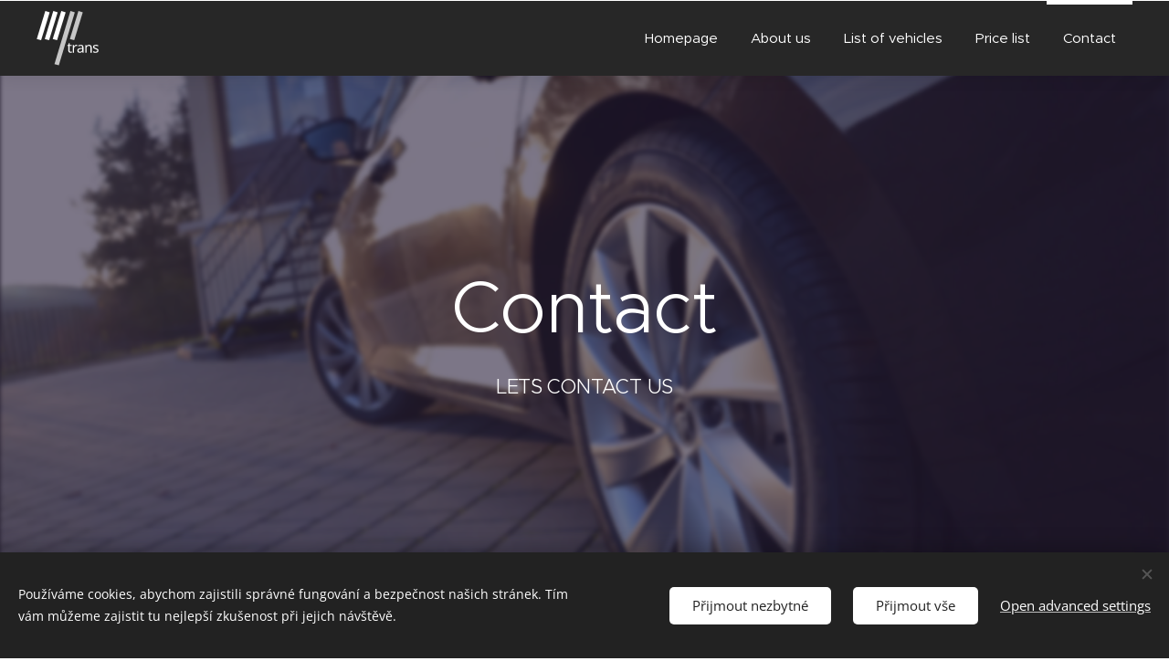

--- FILE ---
content_type: image/svg+xml
request_url: https://f4b8817ff7.clvaw-cdnwnd.com/81c9691654796f78c9c8a9c3e7380e34/200000084-5b6fd5b700/logo%20mp%20bez%20ohraniceni-9.svg?ph=f4b8817ff7
body_size: 1612
content:
<svg width="116" height="96" viewBox="0 0 116 96" fill="none" xmlns="http://www.w3.org/2000/svg">
<line x1="32.8248" y1="1.17086" x2="17.8248" y2="50.1709" stroke="white" stroke-width="8"/>
<line x1="76.8248" y1="1.17086" x2="61.8248" y2="50.1709" stroke="#C6C6C6" stroke-width="8"/>
<line x1="62.8302" y1="1.15317" x2="34.8302" y2="94.1532" stroke="#C6C6C6" stroke-width="8"/>
<line x1="46.8248" y1="1.17086" x2="31.8248" y2="50.1709" stroke="white" stroke-width="8"/>
<line x1="18.8248" y1="1.17086" x2="3.8248" y2="50.1709" stroke="white" stroke-width="8"/>
<path d="M59.6 71.45C59.9333 71.45 60.275 71.425 60.625 71.375C60.975 71.3083 61.2583 71.2417 61.475 71.175V72.85C61.2417 72.9667 60.9083 73.0583 60.475 73.125C60.0417 73.2083 59.625 73.25 59.225 73.25C58.525 73.25 57.875 73.1333 57.275 72.9C56.6917 72.65 56.2167 72.225 55.85 71.625C55.4833 71.025 55.3 70.1833 55.3 69.1V61.3H53.4V60.25L55.325 59.375L56.2 56.525H57.5V59.6H61.375V61.3H57.5V69.05C57.5 69.8667 57.6917 70.475 58.075 70.875C58.475 71.2583 58.9833 71.45 59.6 71.45ZM69.4082 59.35C69.6582 59.35 69.9249 59.3667 70.2082 59.4C70.5082 59.4167 70.7665 59.45 70.9832 59.5L70.7082 61.525C70.4915 61.475 70.2499 61.4333 69.9832 61.4C69.7332 61.3667 69.4915 61.35 69.2582 61.35C68.7415 61.35 68.2499 61.4583 67.7832 61.675C67.3165 61.8917 66.8999 62.2 66.5332 62.6C66.1665 62.9833 65.8749 63.45 65.6582 64C65.4582 64.55 65.3582 65.1667 65.3582 65.85V73H63.1582V59.6H64.9582L65.2082 62.05H65.3082C65.5915 61.55 65.9332 61.1 66.3332 60.7C66.7332 60.2833 67.1915 59.9583 67.7082 59.725C68.2249 59.475 68.7915 59.35 69.4082 59.35ZM77.0721 59.375C78.7054 59.375 79.9137 59.7333 80.6971 60.45C81.4804 61.1667 81.8721 62.3083 81.8721 63.875V73H80.2721L79.8471 71.1H79.7471C79.3637 71.5833 78.9637 71.9917 78.5471 72.325C78.1471 72.6417 77.6804 72.875 77.1471 73.025C76.6304 73.175 75.9971 73.25 75.2471 73.25C74.4471 73.25 73.7221 73.1083 73.0721 72.825C72.4387 72.5417 71.9387 72.1083 71.5721 71.525C71.2054 70.925 71.0221 70.175 71.0221 69.275C71.0221 67.9417 71.5471 66.9167 72.5971 66.2C73.6471 65.4667 75.2637 65.0667 77.4471 65L79.7221 64.925V64.125C79.7221 63.0083 79.4804 62.2333 78.9971 61.8C78.5137 61.3667 77.8304 61.15 76.9471 61.15C76.2471 61.15 75.5804 61.2583 74.9471 61.475C74.3137 61.675 73.7221 61.9083 73.1721 62.175L72.4971 60.525C73.0804 60.2083 73.7721 59.9417 74.5721 59.725C75.3721 59.4917 76.2054 59.375 77.0721 59.375ZM77.7221 66.525C76.0554 66.5917 74.8971 66.8583 74.2471 67.325C73.6137 67.7917 73.2971 68.45 73.2971 69.3C73.2971 70.05 73.5221 70.6 73.9721 70.95C74.4387 71.3 75.0304 71.475 75.7471 71.475C76.8804 71.475 77.8221 71.1667 78.5721 70.55C79.3221 69.9167 79.6971 68.95 79.6971 67.65V66.45L77.7221 66.525ZM91.4607 59.35C93.0607 59.35 94.2691 59.7417 95.0857 60.525C95.9024 61.2917 96.3107 62.5417 96.3107 64.275V73H94.1357V64.425C94.1357 63.3417 93.8941 62.5333 93.4107 62C92.9274 61.4667 92.1691 61.2 91.1357 61.2C89.6524 61.2 88.6274 61.6167 88.0607 62.45C87.4941 63.2833 87.2107 64.4833 87.2107 66.05V73H85.0107V59.6H86.7857L87.1107 61.425H87.2357C87.5357 60.9583 87.9024 60.575 88.3357 60.275C88.7857 59.9583 89.2774 59.725 89.8107 59.575C90.3441 59.425 90.8941 59.35 91.4607 59.35ZM108.19 69.3C108.19 70.1667 107.973 70.8917 107.54 71.475C107.107 72.0583 106.49 72.5 105.69 72.8C104.89 73.1 103.94 73.25 102.84 73.25C101.907 73.25 101.098 73.175 100.415 73.025C99.7482 72.875 99.1565 72.6667 98.6398 72.4V70.4C99.1732 70.6667 99.8148 70.9167 100.565 71.15C101.332 71.3667 102.107 71.475 102.89 71.475C104.007 71.475 104.815 71.3 105.315 70.95C105.815 70.5833 106.065 70.1 106.065 69.5C106.065 69.1667 105.973 68.8667 105.79 68.6C105.607 68.3333 105.273 68.0667 104.79 67.8C104.323 67.5333 103.648 67.2333 102.765 66.9C101.898 66.5667 101.157 66.2333 100.54 65.9C99.9232 65.5667 99.4482 65.1667 99.1148 64.7C98.7815 64.2333 98.6148 63.6333 98.6148 62.9C98.6148 61.7667 99.0732 60.8917 99.9898 60.275C100.923 59.6583 102.14 59.35 103.64 59.35C104.457 59.35 105.215 59.4333 105.915 59.6C106.632 59.75 107.298 59.9667 107.915 60.25L107.165 62C106.798 61.8333 106.407 61.6917 105.99 61.575C105.59 61.4417 105.182 61.3417 104.765 61.275C104.348 61.1917 103.923 61.15 103.49 61.15C102.59 61.15 101.898 61.3 101.415 61.6C100.948 61.8833 100.715 62.275 100.715 62.775C100.715 63.1417 100.823 63.4583 101.04 63.725C101.257 63.975 101.615 64.225 102.115 64.475C102.632 64.7083 103.315 64.9917 104.165 65.325C105.015 65.6417 105.74 65.9667 106.34 66.3C106.94 66.6333 107.398 67.0417 107.715 67.525C108.032 67.9917 108.19 68.5833 108.19 69.3Z" fill="white"/>
</svg>
